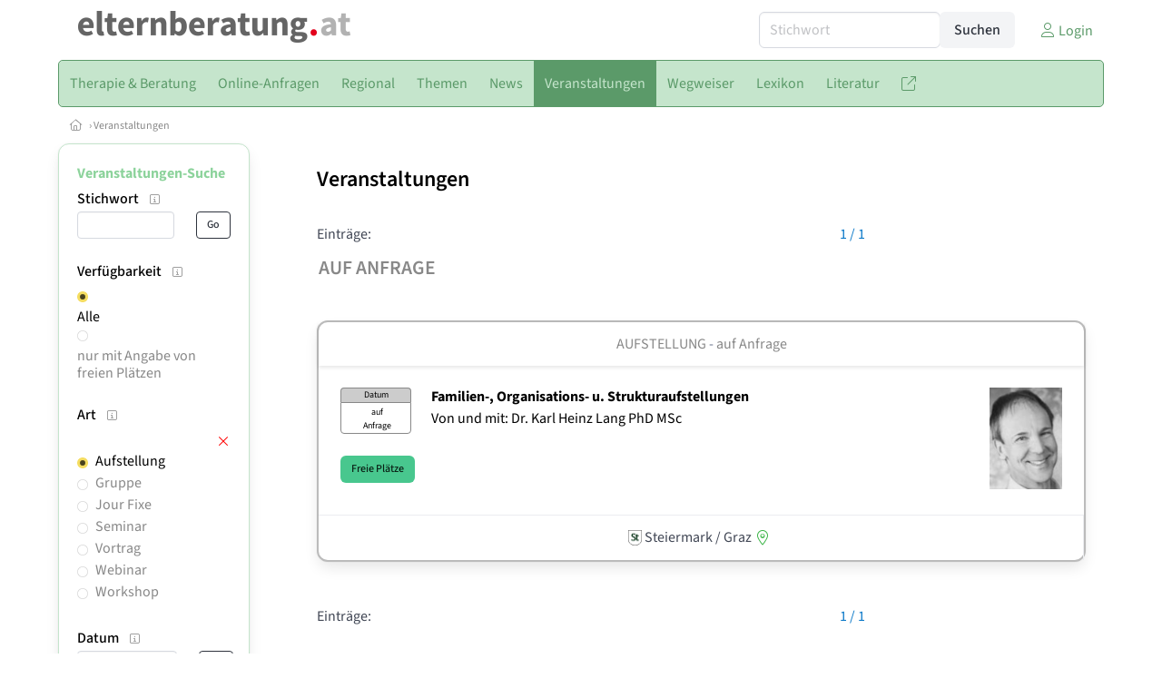

--- FILE ---
content_type: text/html
request_url: https://www.elternberatung.at/veranstaltungen/arten/aufstellung/veranstaltungen-zum-thema-elternberatung-vom-typ-aufstellung
body_size: 8583
content:
<!DOCTYPE HTML>
<html data-theme="light">
<head>
<meta name="viewport" content="width=device-width, initial-scale=1">
<meta http-equiv="Content-Type" content="text/html; charset=iso-8859-1">
<title>elternberatung.at: Veranstaltungen / Aufstellung</title>
<meta name="author" content="bestNET - www.bestNET.com">
<meta name="description" content="elternberatung.at: Veranstaltungen / Aufstellung">
<meta name="keywords" content="Elternberatung, Eltern, Elternschaft, Elternberaterin, Elternberaterin, Erziehung, Erziehungsberatung, Erziehungsberater, Erziehungsberaterin, Beratung, Österreich, Burgenland, Kärnten, Niederösterreich, Oberösterreich, Salzburg, Steiermark, Tirol, Vorarlberg, Wien">
<meta name="language" content="deutsch">
<meta name="distribution" content="global">
<meta name="robots" content="index, nofollow">
<meta name="publisher" content="bestNET.com">
<meta name="company" content="bestNET.com">
<meta name="page-topic" content="Dienstleistungen">
<meta name="reply-to" content="webmaster@bestNET.com">
<meta name="revisit-after" content="3 days">
<meta http-equiv="cache-control" content="public">
<link rel="icon" type="image/gif" href="/pix/favicons/favicon_009225.gif">
<link rel="shortcut icon" type="image/x-icon" href="/pix/favicons/favicon_009225.ico">
<link rel="stylesheet" type="text/css" href="/css/fonts.css" media="all">
<link rel="stylesheet" type="text/css" href="/css/bulma_1_04.min.css" media="all">
<link rel="stylesheet" type="text/css" href="/leaflet/leaflet.css" media="all">
<script src="/leaflet/leaflet.js"></script>
<script src="/leaflet/basemap.js"></script>
<link rel="stylesheet" type="text/css" href="/css/css_basics.css" media="all">
<link href="/css/fontawesome.min.css" rel="stylesheet">
<link href="/css/light.min.css" rel="stylesheet">
<link rel="stylesheet" type="text/css" href="/css/css_tooltip.css" media="all">

    <style>
        svg {
            fill: #f0f0f0;
            stroke: #939292;
            stroke-width: 1;
            filter: drop-shadow( 2px 3px 5px rgba(0,0,0,.7) );
        }             

        /*Hover über Karte bzw. über die Links*/
        .list-of-states a.on {
              background: #8DD39C;
              color: white;
              font-weight: bold;
            }
        svg a.on path {
            fill: #8DD39C;
        }

        /*Vertikale Zentrierung der äußeren Map-Icons*/
        .list-of-states img {
            vertical-align: sub;
        }

        /*Icons auf der Map.*/
        svg image {
            pointer-events:none;
        }
		a:link {color: #5B9A69;}
a:visited {color: #5B9A69;}
a:hover {color: #5B9A69;text-decoration:underline;}
a:active {color: #5B9A69;}
.tabs li.is-active a {color: #1f2229;}
h1, a.h1, h1.a {font-family:SourceSans3;font-weight:600!important;font-size:1.6rem;margin-bottom:0.4rem;color:#000000;}
h2 {font-family:SourceSans3;font-size:1.35rem;margin-bottom:0.4rem;color:#000000;font-weight:600!important}
h3 {font-family:SourceSans3;font-size:1.2rem;margin-bottom:0.4rem;color:#000000;font-weight:600!important}
h4 {font-family:SourceSans3;font-size:1.1rem;margin-bottom:0.4rem;color:#000000;font-weight:600!important}
.navbar-item.has-dropdown.is-active .navbar-link,.navbar-item.has-dropdown:hover .navbar-link {background-color:#5B9A69;}
.navbar-dropdown {background-color:#C5E5CC;}
.button.is-primary{background-color:#8DD39C;border-color:transparent;color:#fff}.button.is-primary.is-hovered,.button.is-primary:hover{background-color:#5B9A69;border-color:transparent;color:#fff}.button.is-primary.is-focused,.button.is-primary:focus{border-color:transparent;color:#fff}.button.is-primary.is-focused:not(:active),.button.is-primary:focus:not(:active){box-shadow:0 0 0 .125em rgba(0,209,178,.25)}.button.is-primary.is-active,.button.is-primary:active{background-color:#5B9A69;border-color:transparent;color:#fff}.button.is-primary[disabled],fieldset[disabled] .button.is-primary{background-color:#8DD39C;border-color:transparent;box-shadow:none}.button.is-primary.is-inverted{background-color:#fff;color:#8DD39C}.button.is-primary.is-inverted:hover{background-color:#f2f2f2}.button.is-primary.is-inverted[disabled],fieldset[disabled] .button.is-primary.is-inverted{background-color:#fff;border-color:transparent;box-shadow:none;color:#8DD39C}.button.is-primary.is-loading::after{border-color:transparent transparent #fff #fff!important}.button.is-primary.is-outlined{background-color:transparent;border-color:#8DD39C;color:#8DD39C}.button.is-primary.is-outlined:focus,.button.is-primary.is-outlined:hover{background-color:#8DD39C;border-color:#8DD39C;color:#fff}.button.is-primary.is-outlined.is-loading::after{border-color:transparent transparent #8DD39C #8DD39C!important}.button.is-primary.is-outlined[disabled],fieldset[disabled] .button.is-primary.is-outlined{background-color:transparent;border-color:#8DD39C;box-shadow:none;color:#8DD39C}.button.is-primary.is-inverted.is-outlined{background-color:transparent;border-color:#fff;color:#fff}.button.is-primary.is-inverted.is-outlined:focus,.button.is-primary.is-inverted.is-outlined:hover{background-color:#fff;color:#8DD39C}.button.is-primary.is-inverted.is-outlined[disabled],fieldset[disabled] .button.is-primary.is-inverted.is-outlined{background-color:transparent;border-color:#fff;box-shadow:none;color:#fff}
.submenu_header {color:#8DD39C;border-bottom:0px;padding:0px 4px 4px 0px;margin-bottom:0px;font-weight:bold;}
.submenu_header a {color:#8DD39C;}
.content blockquote {background-color:#FFFFFF;border-left:0px;padding:0px;}
@media screen and (max-width: 767px) {.box_standard {border-bottom:10px solid #C5E5CC;padding:15px;border-radius:0px;margin-bottom:10px;}}
@media screen and (min-width: 768px) {.box_standard {border:1px solid #C5E5CC;padding:15px;border-radius:7px;margin-bottom:20px;}}
@media screen and (max-width: 767px) {.box_prio1 {border:10px solid #8DD39C;padding:15px;border-radius:0px;margin-bottom:10px;}}
@media screen and (min-width: 768px) {.box_prio1 {border:2px solid #8DD39C;padding:15px;border-radius:7px;margin-bottom:20px;}}
@media screen and (max-width: 767px) {.margin_box_cms {margin:10px 10px 0px 10px;}}
@media screen and (min-width: 768px) {.margin_box_cms {margin:10px 10px 20px 10px;}}
.box_prio2 {border:2px solid #AA0000;padding:15px;border-radius:7px;margin-bottom:20px;}
.box_form, .box_bg_light_ultra {border:0px solid #8DD39C;background-color:#DDDDDD;padding:15px;border-radius:7px;margin-bottom:20px;}

    </style>
<script language="JavaScript" src="/javascript.js"></script>
<script type="text/javascript" src="/javascript/jquery-3.7.1.min.js"></script>
<script type="text/javascript" src="/javascript/jquery.qrcode.min.js"></script>
<script type="text/javascript" src="/javascript/javascript_druckansicht.js"></script>
</head>

<body style="margin:0px;padding:0px;background-color:#FFFFFF;">
<div class="container" style="background-color:#FFFFFF;margin:auto;">
<div style="background-color:#FFFFFF;">
<div class="columns is-vcentered p-0 m-0 is-hidden-touch">
<div class="column has-text-left" style="margin-left:10px;">
<div><a href="https://www.elternberatung.at"><img src="/pix/nav/elternberatung_logo_rgb600.png" style="width:300px;" border="0" title="elternberatung.at"></a></div>
</div>
<div class="column is-narrow">
<form method="GET" action="https://www.elternberatung.at/go.asp" name="form_textsuche_mini" id="form_search1" ><input type="hidden" name="bereich_id" value="9225">
<input type="hidden" name="subbereich_id" value="0">
<input type="hidden" name="sektion" value="textsuche">
<input type="hidden" name="aktion" value="search">
<div class="field has-addons">
  <div class="control">
    <input class="input" type="text" name="suchtext" placeholder="Stichwort" value="" id="suchtext_mini1" style="width:200px;">
  </div>
  <div class="control">
    <input type="submit" class="button is-light" value="Suchen">
  </div>
</div>
</form>
</div>
<div class="column is-narrow">
<a href="/members" class="darkgrey1" title="Login für Expert*innen"><span class="icon"><i class="fal fa-user"></i></span><span class="is-hidden-desktop-only is-hidden-touch">Login</span></a>
</div>
</div>
</div>
<section>
<nav class="navbar" role="navigation" aria-label="main navigation">
  <div class="navbar-brand">
<a class="navbar-item is-hidden-desktop" href="https://www.elternberatung.at"><img src="/pix/nav/logo_elternberatung300.png" border="0" title="elternberatung.at"></a>
<a href="/members" class="is-hidden-desktop darkgrey1" title="Login für Expert*innen"><span class="icon" style="padding:24px;"><i class="fal fa-user"></i></span><span class="is-hidden-desktop-only is-hidden-touch">Login</span></a>
    <a role="button" class="navbar-burger burger" aria-label="menu" aria-expanded="false" data-target="navbarMainMenu">
      <span aria-hidden="true"></span>
      <span aria-hidden="true"></span>
      <span aria-hidden="true"></span>
    </a>
  </div>

  <div id="navbarMainMenu" class="navbar-menu black1" style="background-color:#C5E5CC;border:1px solid #5B9A69;border-radius:5px;color:#5B9A69;">
    <div class="navbar-start">
<div class="navbar-item is-hidden-desktop">
<form method="GET" action="https://www.elternberatung.at/go.asp" name="form_textsuche_mini" id="form_search2" ><input type="hidden" name="bereich_id" value="9225">
<input type="hidden" name="subbereich_id" value="0">
<input type="hidden" name="sektion" value="textsuche">
<input type="hidden" name="aktion" value="search">
<div class="field has-addons">
  <div class="control">
    <input class="input" type="text" name="suchtext" placeholder="Stichwort" value="" id="suchtext_mini2" style="width:200px;">
  </div>
  <div class="control">
    <input type="submit" class="button is-light" value="Suchen">
  </div>
</div>
</form>
</div>
<div class="navbar-item has-dropdown is-hoverable is-arrowless">
<a href="https://www.elternberatung.at/expertinnen" class="navbar-link is-arrowless" style="background-color:#C5E5CC;color:#5B9A69;border-radius:5px 0px 0px 5px;"><span class="is-hidden-touch is-hidden-fullhd">Therapie & Beratung</span><span class="is-hidden-desktop-only is-hidden-widescreen-only is-hidden-fullhd"><span class="has-text-weight-bold">Therapie & Beratung</span></span><span class="is-hidden-touch is-hidden-desktop-only is-hidden-widescreen-only">Therapie & Beratung</span></a>
<div class="navbar-dropdown">
<a href="https://www.elternberatung.at/psychotherapeutinnen" class="navbar-item" style="background-color:#C5E5CC;">Psychotherapeut*innen</a>
<a href="https://www.elternberatung.at/psychologinnen" class="navbar-item" style="background-color:#C5E5CC;">Psycholog*innen</a>
<a href="https://www.elternberatung.at/lebensberaterinnen" class="navbar-item" style="background-color:#C5E5CC;">Lebensberater*innen</a>
<a href="https://www.elternberatung.at/beratungsstellen" class="navbar-item" style="background-color:#C5E5CC;">Beratungsstellen</a>
<a href="https://www.elternberatung.at/sozialarbeiterinnen" class="navbar-item" style="background-color:#C5E5CC;">Sozialarbeiter*innen</a>
<a href="https://www.elternberatung.at/mediatorinnen" class="navbar-item" style="background-color:#C5E5CC;">Mediator*innen</a>
<a href="https://www.elternberatung.at/paedagoginnen" class="navbar-item" style="background-color:#C5E5CC;">Pädagog*innen</a>
<a href="https://www.elternberatung.at/coaches" class="navbar-item" style="background-color:#C5E5CC;">Coaches</a>
</div></div><div class="navbar-item has-dropdown is-hoverable is-arrowless">
<a href="https://www.elternberatung.at/online-anfragen" class="navbar-link is-arrowless" style="background-color:#C5E5CC;color:#5B9A69;"><span class="is-hidden-touch is-hidden-fullhd">Online-Anfragen</span><span class="is-hidden-desktop-only is-hidden-widescreen-only is-hidden-fullhd"><span class="has-text-weight-bold">Online-Anfragen</span></span><span class="is-hidden-touch is-hidden-desktop-only is-hidden-widescreen-only">Online-Anfragen</span></a>
<div class="navbar-dropdown">
<a href="https://www.elternberatung.at/online-anfragen-nutzungsbedingungen" class="navbar-item" style="background-color:#C5E5CC;">Nutzungsbedingungen</a>
<a href="https://www.elternberatung.at/neue-online-anfrage-eintragen" class="navbar-item" style="background-color:#C5E5CC;">Neue Anfrage eintragen</a>
<a href="https://www.elternberatung.at/online-anfrage-abrufen" class="navbar-item" style="background-color:#C5E5CC;">Antworten abrufen</a>
<a href="https://www.elternberatung.at/online-anfragen-faq" class="navbar-item" style="background-color:#C5E5CC;">FAQ / Hilfe</a>
</div></div><div class="navbar-item has-dropdown is-hoverable is-arrowless">
<a href="https://www.elternberatung.at/regional" class="navbar-link is-arrowless" style="background-color:#C5E5CC;color:#5B9A69;"><span class="is-hidden-touch is-hidden-fullhd">Regional</span><span class="is-hidden-desktop-only is-hidden-widescreen-only is-hidden-fullhd"><span class="has-text-weight-bold">Regional</span></span><span class="is-hidden-touch is-hidden-desktop-only is-hidden-widescreen-only">Regional</span></a>
<div class="navbar-dropdown">
<a href="https://www.elternberatung.at/oesterreich" class="navbar-item" style="background-color:#C5E5CC;">Österreich</a>
<a href="https://www.elternberatung.at/burgenland" class="navbar-item" style="background-color:#C5E5CC;">Burgenland</a>
<a href="https://www.elternberatung.at/kaernten" class="navbar-item" style="background-color:#C5E5CC;">Kärnten</a>
<a href="https://www.elternberatung.at/niederoesterreich" class="navbar-item" style="background-color:#C5E5CC;">Niederösterreich</a>
<a href="https://www.elternberatung.at/oberoesterreich" class="navbar-item" style="background-color:#C5E5CC;">Oberösterreich</a>
<a href="https://www.elternberatung.at/salzburg" class="navbar-item" style="background-color:#C5E5CC;">Salzburg</a>
<a href="https://www.elternberatung.at/steiermark" class="navbar-item" style="background-color:#C5E5CC;">Steiermark</a>
<a href="https://www.elternberatung.at/tirol" class="navbar-item" style="background-color:#C5E5CC;">Tirol</a>
<a href="https://www.elternberatung.at/vorarlberg" class="navbar-item" style="background-color:#C5E5CC;">Vorarlberg</a>
<a href="https://www.elternberatung.at/wien" class="navbar-item" style="background-color:#C5E5CC;">Wien</a>
</div></div><div class="navbar-item has-dropdown is-hoverable is-arrowless">
<a href="https://www.elternberatung.at/themen" class="navbar-link is-arrowless" style="background-color:#C5E5CC;color:#5B9A69;"><span class="is-hidden-touch is-hidden-fullhd">Themen</span><span class="is-hidden-desktop-only is-hidden-widescreen-only is-hidden-fullhd"><span class="has-text-weight-bold">Themen</span></span><span class="is-hidden-touch is-hidden-desktop-only is-hidden-widescreen-only">Themen</span></a>
<div class="navbar-dropdown">
<a href="https://www.elternberatung.at/themenliste" class="navbar-item" style="background-color:#C5E5CC;">Themen-Liste</a>
</div></div><a href="https://www.elternberatung.at/news" class="navbar-item"  style="background-color:#C5E5CC;color:#5B9A69;"><span class="is-hidden-touch is-hidden-fullhd">News</span><span class="is-hidden-desktop-only is-hidden-widescreen-only is-hidden-fullhd"><span class="has-text-weight-bold">News</span></span><span class="is-hidden-touch is-hidden-desktop-only is-hidden-widescreen-only">News</span></a>
<div class="navbar-item has-dropdown is-hoverable is-arrowless">
<a href="https://www.elternberatung.at/veranstaltungen" class="navbar-link is-arrowless" style="background-color:#5B9A69;color:#C5E5CC;"><span class="is-hidden-touch is-hidden-fullhd">Veranstaltungen</span><span class="is-hidden-desktop-only is-hidden-widescreen-only is-hidden-fullhd"><span class="has-text-weight-bold">Veranstaltungen</span></span><span class="is-hidden-touch is-hidden-desktop-only is-hidden-widescreen-only">Veranstaltungen</span></a>
<div class="navbar-dropdown">
<a href="https://www.elternberatung.at/veranstaltungen-schnellsuche" class="navbar-item" style="background-color:#C5E5CC;">Schnellsuche</a>
<a href="https://www.elternberatung.at/veranstaltungen-detailsuche" class="navbar-item" style="background-color:#C5E5CC;">Detailsuche</a>
<a href="https://www.elternberatung.at/veranstaltungskalender" class="navbar-item" style="background-color:#C5E5CC;">Kalendersuche</a>
<a href="https://www.elternberatung.at/veranstaltungen-veranstaltungsorte" class="navbar-item" style="background-color:#C5E5CC;">Veranstaltungsorte</a>
<a href="https://www.elternberatung.at/veranstaltungen-regional/oesterreich" class="navbar-item" style="background-color:#C5E5CC;">Regionalsuche</a>
<a href="https://www.elternberatung.at/veranstaltungen-veranstalter" class="navbar-item" style="background-color:#C5E5CC;">Veranstalter*innen</a>
<a href="https://www.elternberatung.at/veranstaltungen-referentinnen" class="navbar-item" style="background-color:#C5E5CC;">Referent*innen</a>
<a href="https://www.elternberatung.at/neue-veranstaltung-eintragen" class="navbar-item" style="background-color:#C5E5CC;">Neue Veranstaltung eintragen</a>
</div></div><div class="navbar-item has-dropdown is-hoverable is-arrowless">
<a href="https://www.elternberatung.at/contents/14409/wegweiser-elternberatung" class="navbar-link is-arrowless" style="background-color:#C5E5CC;color:#5B9A69;"><span class="is-hidden-touch is-hidden-fullhd">Wegweiser</span><span class="is-hidden-desktop-only is-hidden-widescreen-only is-hidden-fullhd"><span class="has-text-weight-bold">Wegweiser</span></span><span class="is-hidden-touch is-hidden-desktop-only is-hidden-widescreen-only">Wegweiser</span></a>
<div class="navbar-dropdown">
<a href="https://www.elternberatung.at/contents/14475/allgemeines" class="navbar-item" style="background-color:#C5E5CC;">Allgemeines</a>
<a href="https://www.elternberatung.at/contents/3634/wegweiser-coaching" class="navbar-item" style="background-color:#C5E5CC;">Coaching</a>
<a href="https://www.elternberatung.at/contents/14344/lebens-und-sozialberatung" class="navbar-item" style="background-color:#C5E5CC;">Lebens- und Sozialberatung</a>
<a href="https://www.elternberatung.at/contents/14407/psychologie" class="navbar-item" style="background-color:#C5E5CC;">Psychologie</a>
<a href="https://www.elternberatung.at/contents/14291/psychotherapie" class="navbar-item" style="background-color:#C5E5CC;">Psychotherapie</a>
<a href="https://www.elternberatung.at/contents/3636/wegweiser-mediation" class="navbar-item" style="background-color:#C5E5CC;">Mediation</a>
</div></div><a href="https://www.elternberatung.at/lexikon" class="navbar-item"  style="background-color:#C5E5CC;color:#5B9A69;"><span class="is-hidden-touch is-hidden-fullhd">Lexikon</span><span class="is-hidden-desktop-only is-hidden-widescreen-only is-hidden-fullhd"><span class="has-text-weight-bold">Lexikon</span></span><span class="is-hidden-touch is-hidden-desktop-only is-hidden-widescreen-only">Lexikon</span></a>
<div class="navbar-item has-dropdown is-hoverable is-arrowless">
<a href="https://www.elternberatung.at/fachliteratur" class="navbar-link is-arrowless" style="background-color:#C5E5CC;color:#5B9A69;"><span class="is-hidden-touch is-hidden-fullhd">Literatur</span><span class="is-hidden-desktop-only is-hidden-widescreen-only is-hidden-fullhd"><span class="has-text-weight-bold">Literatur</span></span><span class="is-hidden-touch is-hidden-desktop-only is-hidden-widescreen-only">Literatur</span></a>
<div class="navbar-dropdown">
<a href="https://www.elternberatung.at/fachliteratur" class="navbar-item" style="background-color:#C5E5CC;">Fachliteratur</a>
<a href="https://www.elternberatung.at/lexikon" class="navbar-item" style="background-color:#C5E5CC;">Lexikon</a>
</div></div><div class="navbar-item has-dropdown is-hoverable is-arrowless">
<a href="https://www.elternberatung.at/links" class="navbar-link is-arrowless" style="background-color:#C5E5CC;color:#5B9A69;"><span class="is-hidden-touch is-hidden-fullhd"><span class="icon" style="margin-left:-4px;margin-right:-4px;"><i class="fal fa-external-link"></i></span><span class="is-hidden-desktop">Links</span></span><span class="is-hidden-desktop-only is-hidden-widescreen-only is-hidden-fullhd"><span class="has-text-weight-bold"><span class="icon"><i class="fal fa-external-link"></i></span><span>Links</span></span></span><span class="is-hidden-touch is-hidden-desktop-only is-hidden-widescreen-only"><span class="icon"><i class="fal fa-external-link"></i></span><span>Links</span></span></a>
<div class="navbar-dropdown">
<a href="https://www.elternberatung.at/linkempfehlungen-von-bestnet" class="navbar-item" style="background-color:#C5E5CC;">Nützliche Links</a>
<a href="https://www.elternberatung.at/links-zu-bestnet-expertinnen" class="navbar-item" style="background-color:#C5E5CC;">Links zu Homepages von bestNET.Kund*innen</a>
<a href="https://www.elternberatung.at/links-zu-bestnet-portalen" class="navbar-item" style="background-color:#C5E5CC;">Links zu bestNET.Portalen</a>
</div>
</div>
 </div>
 <div class="navbar-end">
   <div class="navbar-item">
   </div>
</div>
</div>
</nav>
<!-- navbar end -->
</section>
<div class="darkgrey1 is-size-7" style="padding:8px;"><a href="/"><span class="icon"><i class="fal fa-home"></i></span></a>  &rsaquo;  <a href="/veranstaltungen">Veranstaltungen</a> </div>
<div class="columns">
<div class="column is-clipped is-hidden-mobile is-size-7 is-size-6-widescreen is-one-fifth-tablet is-one-fifth-desktop is-one-fifth-widescreen is-one-quarter-fullhd" style="margin-left:0px;margin-right:30px;" id="portal_navigationsleiste">
<span onClick="document.getElementById('portal_navigationsleiste').classList.toggle('is-hidden-mobile');document.getElementById('button_suchmenue_einblenden').classList.toggle('is-hidden-mobile');document.getElementById('button_suchmenue_ausblenden').classList.toggle('is-hidden-mobile');" class="button is-hidden-tablet is-light is-pulled-right is-size-7" id="button_suchmenue_ausblenden"><span class="icon"><i class="fal fa-times"></i></span><span>Suchmenü ausblenden</span></span><div class="box_left box" style="border:1px solid #C5E5CC;">
<div class="submenu_header">
<a href="/veranstaltungen">Veranstaltungen-Suche</a></div>
<div class="submenu_body">
<div style="text-align:left;">
<div class="columns is-mobile" style="margin-bottom:0px;"><div class="column search_filter_header">
<span class="submenu_subtitle">Stichwort</span><a href="javascript:void(0)">
<span class="box_helptext">
<span class="icon is-size-7 darkgrey1"><i class="fal fa-info-square"></i></span>
<span class="box_helptext_active" style="width:150px;z-index:1000;">
<span style="font-weight:bold;color:#000000;">Stichwort</span><br>
<span style="font-weight:normal;color:#000000;">sucht im Text der Veranstaltung</span><br>
</span>
</span>
</a>
</div>
<div class="column is-narrow">
</div>
</div>
<form method="GET" action="https://www.elternberatung.at/go.asp">
<input type="hidden" name="sektion" value="veranstaltungen">
<input type="hidden" name="bereich_id" value="9225">
<input type="hidden" name="berufsgruppe" value="t02">
<input type="hidden" name="art" value="Aufstellung">
<input type="hidden" name="datum_von" value="04.12.2025">
<input type="hidden" name="datum_bis" value="01.1.2051">
<input type="hidden" name="suchformular_id" value="5">
<input type="hidden" name="aktion" value="view">
<div class="columns is-mobile">
<div class="column">
<input type="text" name="stichwort" value="" class="input is-small"></div>
<div class="column is-narrow">
<input type="submit" name="go" value="Go" class="button is-light is-small is-dark is-outlined">
</div>
</div>
</form>
<br>
<div style="border:0px;">
<div><div style="float:left;width:160px;padding-bottom:1px;" class="search_filter_header">
<span class="submenu_subtitle">Verfügbarkeit</span><a href="javascript:void(0)">
<span class="box_helptext">
<span class="icon is-size-7 darkgrey1"><i class="fal fa-info-square"></i></span>
<span class="box_helptext_active" style="width:150px;z-index:1000;">
<span style="font-weight:bold;color:#000000;">Verfügbarkeit</span><br>
<span style="font-weight:normal;color:#000000;">wählt die Verfügbarkeit aus</span><br>
</span>
</span>
</a>
</div>
<div style="float:right;width:20px;text-align:right;padding-top:3px;">
</div>
<div style="clear:both;"></div>
<div style="margin-bottom:2px;">
<div style="float:left;width:20px;">
<a href="https://www.elternberatung.at/go.asp?sektion=veranstaltungen&bereich_id=9225&berufsgruppe=t02&art=Aufstellung&datum_von=04.12.2025&datum_bis=01.1.2051&suchformular_id=5&aktion=view" rel="nofollow"><img src="/pix/icons/icon_radio_yes42x42.png" style="width:12px;height:12px;"></a>
</div>
<div style="float:left;width:160px;line-height:120%;" class="black1">
<a href="https://www.elternberatung.at/go.asp?sektion=veranstaltungen&bereich_id=9225&berufsgruppe=t02&art=Aufstellung&datum_von=04.12.2025&datum_bis=01.1.2051&suchformular_id=5&aktion=view" rel="nofollow">Alle</a>
</div>
</div>
<div style="clear:both;"></div>
<div style="margin-bottom:2px;">
<div style="float:left;width:20px;">
<a href="https://www.elternberatung.at/go.asp?sektion=veranstaltungen&bereich_id=9225&berufsgruppe=t02&art=Aufstellung&datum_von=04.12.2025&datum_bis=01.1.2051&suchformular_id=5&aktion=view&marketing=THPL" rel="nofollow"><img src="/pix/icons/icon_radio_no42x42.png" style="width:12px;height:12px;"></a>
</div>
<div style="float:left;width:160px;line-height:120%;" class="darkgrey1">
<a href="https://www.elternberatung.at/go.asp?sektion=veranstaltungen&bereich_id=9225&berufsgruppe=t02&art=Aufstellung&datum_von=04.12.2025&datum_bis=01.1.2051&suchformular_id=5&aktion=view&marketing=THPL" rel="nofollow">nur mit Angabe von freien Plätzen</a>
</div>
</div>
<div style="clear:both;"></div>
</div>
<div style="width:200px;">
<div style="float:left;width:180px;">
</div>
<div style="clear:both;"></div>
</div>
</div>
<br>
<div style="border:0px;">
<div><div style="float:left;width:160px;padding-bottom:1px;" class="search_filter_header">
<span class="submenu_subtitle">Art</span><a href="javascript:void(0)">
<span class="box_helptext">
<span class="icon is-size-7 darkgrey1"><i class="fal fa-info-square"></i></span>
<span class="box_helptext_active" style="width:150px;z-index:1000;">
<span style="font-weight:bold;color:#000000;">Art</span><br>
<span style="font-weight:normal;color:#000000;">sucht in der Art der Veranstaltung</span><br>
</span>
</span>
</a>
</div>
<div style="float:right;width:20px;text-align:right;padding-top:3px;">
<a href="https://www.elternberatung.at/go.asp?sektion=veranstaltungen&bereich_id=9225&berufsgruppe=t02&datum_von=04.12.2025&datum_bis=01.1.2051&suchformular_id=5&aktion=view" rel="nofollow"><span class="icon red1" title="Art LÖSCHEN"><i class="fal fa-times"></i></span></a></div>
<div style="clear:both;"></div>
</div>
<div style="width:200px;">
<div style="float:left;width:180px;">
<div style="margin-bottom:2px;">
<div style="float:left;width:20px;">
<a href="https://www.elternberatung.at/go.asp?sektion=veranstaltungen&bereich_id=9225&berufsgruppe=t02&datum_von=04.12.2025&datum_bis=01.1.2051&suchformular_id=5&aktion=view" rel="nofollow"><img src="/pix/icons/icon_radio_yes42x42.png" style="width:12px;height:12px;"></a>
</div>
<div style="float:left;width:160px;line-height:120%;" class="black1">
<a href="https://www.elternberatung.at/go.asp?sektion=veranstaltungen&bereich_id=9225&berufsgruppe=t02&datum_von=04.12.2025&datum_bis=01.1.2051&suchformular_id=5&aktion=view" rel="nofollow">Aufstellung</a>
</div>
</div>
<div style="clear:both;"></div>
<div style="margin-bottom:2px;">
<div style="float:left;width:20px;">
<a href="https://www.elternberatung.at/go.asp?sektion=veranstaltungen&bereich_id=9225&berufsgruppe=t02&datum_von=04.12.2025&datum_bis=01.1.2051&suchformular_id=5&aktion=view&art=Gruppe" rel="nofollow"><img src="/pix/icons/icon_radio_no42x42.png" style="width:12px;height:12px;"></a>
</div>
<div style="float:left;width:160px;line-height:120%;" class="darkgrey1">
<a href="https://www.elternberatung.at/go.asp?sektion=veranstaltungen&bereich_id=9225&berufsgruppe=t02&datum_von=04.12.2025&datum_bis=01.1.2051&suchformular_id=5&aktion=view&art=Gruppe" rel="nofollow">Gruppe</a>
</div>
</div>
<div style="clear:both;"></div>
<div style="margin-bottom:2px;">
<div style="float:left;width:20px;">
<a href="https://www.elternberatung.at/go.asp?sektion=veranstaltungen&bereich_id=9225&berufsgruppe=t02&datum_von=04.12.2025&datum_bis=01.1.2051&suchformular_id=5&aktion=view&art=Jour+Fixe" rel="nofollow"><img src="/pix/icons/icon_radio_no42x42.png" style="width:12px;height:12px;"></a>
</div>
<div style="float:left;width:160px;line-height:120%;" class="darkgrey1">
<a href="https://www.elternberatung.at/go.asp?sektion=veranstaltungen&bereich_id=9225&berufsgruppe=t02&datum_von=04.12.2025&datum_bis=01.1.2051&suchformular_id=5&aktion=view&art=Jour+Fixe" rel="nofollow">Jour Fixe</a>
</div>
</div>
<div style="clear:both;"></div>
<div style="margin-bottom:2px;">
<div style="float:left;width:20px;">
<a href="https://www.elternberatung.at/go.asp?sektion=veranstaltungen&bereich_id=9225&berufsgruppe=t02&datum_von=04.12.2025&datum_bis=01.1.2051&suchformular_id=5&aktion=view&art=Seminar" rel="nofollow"><img src="/pix/icons/icon_radio_no42x42.png" style="width:12px;height:12px;"></a>
</div>
<div style="float:left;width:160px;line-height:120%;" class="darkgrey1">
<a href="https://www.elternberatung.at/go.asp?sektion=veranstaltungen&bereich_id=9225&berufsgruppe=t02&datum_von=04.12.2025&datum_bis=01.1.2051&suchformular_id=5&aktion=view&art=Seminar" rel="nofollow">Seminar</a>
</div>
</div>
<div style="clear:both;"></div>
<div style="margin-bottom:2px;">
<div style="float:left;width:20px;">
<a href="https://www.elternberatung.at/go.asp?sektion=veranstaltungen&bereich_id=9225&berufsgruppe=t02&datum_von=04.12.2025&datum_bis=01.1.2051&suchformular_id=5&aktion=view&art=Vortrag" rel="nofollow"><img src="/pix/icons/icon_radio_no42x42.png" style="width:12px;height:12px;"></a>
</div>
<div style="float:left;width:160px;line-height:120%;" class="darkgrey1">
<a href="https://www.elternberatung.at/go.asp?sektion=veranstaltungen&bereich_id=9225&berufsgruppe=t02&datum_von=04.12.2025&datum_bis=01.1.2051&suchformular_id=5&aktion=view&art=Vortrag" rel="nofollow">Vortrag</a>
</div>
</div>
<div style="clear:both;"></div>
<div style="margin-bottom:2px;">
<div style="float:left;width:20px;">
<a href="https://www.elternberatung.at/go.asp?sektion=veranstaltungen&bereich_id=9225&berufsgruppe=t02&datum_von=04.12.2025&datum_bis=01.1.2051&suchformular_id=5&aktion=view&art=Webinar" rel="nofollow"><img src="/pix/icons/icon_radio_no42x42.png" style="width:12px;height:12px;"></a>
</div>
<div style="float:left;width:160px;line-height:120%;" class="darkgrey1">
<a href="https://www.elternberatung.at/go.asp?sektion=veranstaltungen&bereich_id=9225&berufsgruppe=t02&datum_von=04.12.2025&datum_bis=01.1.2051&suchformular_id=5&aktion=view&art=Webinar" rel="nofollow">Webinar</a>
</div>
</div>
<div style="clear:both;"></div>
<div style="margin-bottom:2px;">
<div style="float:left;width:20px;">
<a href="https://www.elternberatung.at/go.asp?sektion=veranstaltungen&bereich_id=9225&berufsgruppe=t02&datum_von=04.12.2025&datum_bis=01.1.2051&suchformular_id=5&aktion=view&art=Workshop" rel="nofollow"><img src="/pix/icons/icon_radio_no42x42.png" style="width:12px;height:12px;"></a>
</div>
<div style="float:left;width:160px;line-height:120%;" class="darkgrey1">
<a href="https://www.elternberatung.at/go.asp?sektion=veranstaltungen&bereich_id=9225&berufsgruppe=t02&datum_von=04.12.2025&datum_bis=01.1.2051&suchformular_id=5&aktion=view&art=Workshop" rel="nofollow">Workshop</a>
</div>
</div>
<div style="clear:both;"></div>
</div>
<div style="clear:both;"></div>
</div>
</div>
<br>
<div class="columns is-mobile" style="margin-bottom:0px;">
<div class="column search_filter_header">
<span class="submenu_subtitle">Datum</span><a href="javascript:void(0)">
<span class="box_helptext">
<span class="icon is-size-7 darkgrey1"><i class="fal fa-info-square"></i></span>
<span class="box_helptext_active" style="width:150px;z-index:1000;">
<span style="font-weight:bold;color:#000000;">Datum</span><br>
<span style="font-weight:normal;color:#000000;">sucht im Datum der Veranstaltung</span><br>
</span>
</span>
</a>
</div>
<div class="column is-narrow">
</div>
</div>
<form method="GET" action="https://www.elternberatung.at/go.asp">
<input type="hidden" name="sektion" value="veranstaltungen">
<input type="hidden" name="bereich_id" value="9225">
<input type="hidden" name="berufsgruppe" value="t02">
<input type="hidden" name="art" value="Aufstellung">
<input type="hidden" name="destroy" value="04.12.2025">
<input type="hidden" name="destroy" value="01.1.2051">
<input type="hidden" name="suchformular_id" value="5">
<input type="hidden" name="aktion" value="view">
<div class="columns is-mobile">
<div class="column">
<input type="text" name="datum_von" value="04.12.2025" style="width:110px;font-weight:normal;" class="input is-small"> von<br><div style="margin-bottom:2px;"></div>
<input type="text" name="datum_bis" value="" style="width:110px;font-weight:normal;" class="input is-small"> bis<br></div>
<div class="column is-narrow">
<input type="submit" name="go" value="Go" class="button is-small is-dark is-outlined">
</div>
</div>
</form>
<a href="https://www.elternberatung.at/go.asp?sektion=veranstaltungen&bereich_id=9225&berufsgruppe=t02&art=Aufstellung&datum_von=04.12.2025&datum_bis=01.1.2051&suchformular_id=5&aktion=view&datum_auf_anfrage=101" rel="nofollow" class="darkgrey1"><img src="/pix/icons/icon_radio_no42x42.png" style="width:12px;height:12px;"> Datum auf Anfrage</a><br><br>
<div style="border:0px;">
<div><div style="padding-bottom:1px;" class="search_filter_header">
<span class="submenu_subtitle">Mehrfachtermine</span><a href="javascript:void(0)">
<span class="box_helptext">
<span class="icon is-size-7 darkgrey1"><i class="fal fa-info-square"></i></span>
<span class="box_helptext_active" style="width:150px;z-index:1000;">
<span style="font-weight:bold;color:#000000;">Mehrfachtermine</span><br>
<span style="font-weight:normal;color:#000000;">Veranstaltungen mit einzelnen Terminen einfach anzeigen (nur den nächsten Termin) oder mehrfach anzeigen (alle Termine)</span><br>
</span>
</span>
</a>
</div>
<div style="float:right;width:20px;text-align:right;padding-top:3px;">
</div>
<div style="clear:both;"></div>
<div style="margin-bottom:2px;">
<div style="float:left;width:20px;">
<a href="https://www.elternberatung.at/go.asp?sektion=veranstaltungen&bereich_id=9225&berufsgruppe=t02&art=Aufstellung&datum_von=04.12.2025&datum_bis=01.1.2051&suchformular_id=5&aktion=view" rel="nofollow"><img src="/pix/icons/icon_radio_yes42x42.png" style="width:12px;height:12px;"></a>
</div>
<div style="float:left;width:160px;line-height:120%;" class="black1">
<a href="https://www.elternberatung.at/go.asp?sektion=veranstaltungen&bereich_id=9225&berufsgruppe=t02&art=Aufstellung&datum_von=04.12.2025&datum_bis=01.1.2051&suchformular_id=5&aktion=view" rel="nofollow">nur nächster Termin</a>
</div>
</div>
<div style="clear:both;"></div>
<div style="margin-bottom:2px;">
<div style="float:left;width:20px;">
<a href="https://www.elternberatung.at/go.asp?sektion=veranstaltungen&bereich_id=9225&berufsgruppe=t02&art=Aufstellung&datum_von=04.12.2025&datum_bis=01.1.2051&suchformular_id=5&aktion=view&modus=multiple" rel="nofollow"><img src="/pix/icons/icon_radio_no42x42.png" style="width:12px;height:12px;"></a>
</div>
<div style="float:left;width:160px;line-height:120%;" class="darkgrey1">
<a href="https://www.elternberatung.at/go.asp?sektion=veranstaltungen&bereich_id=9225&berufsgruppe=t02&art=Aufstellung&datum_von=04.12.2025&datum_bis=01.1.2051&suchformular_id=5&aktion=view&modus=multiple" rel="nofollow">alle Termine</a>
</div>
</div>
<div style="clear:both;"></div>
</div>
<div style="width:200px;">
<div style="float:left;width:180px;">
</div>
<div style="clear:both;"></div>
</div>
</div>
<br>
<div style="border:0px;width:100%">
<div><div style="float:left;padding-bottom:1px;" class="search_filter_header">
<span style="cursor:pointer;" onclick="tierMenu_reload('suchfilter_27','suchfilter_27_img', 'regionen_deutschsprachig_plus_bezirke', 't02', 9225, 'sektion%3Dveranstaltungen%26bereich%5Fid%3D9225%26berufsgruppe%3Dt02%26art%3DAufstellung%26datum%5Fvon%3D04%2E12%2E2025%26datum%5Fbis%3D01%2E1%2E2051%26suchformular%5Fid%3D5%26aktion%3Dview');"><span class="submenu_subtitle">Region</span></span><a href="javascript:void(0)">
<span class="box_helptext">
<span class="icon is-size-7 darkgrey1"><i class="fal fa-info-square"></i></span>
<span class="box_helptext_active" style="width:150px;z-index:1000;">
<span style="font-weight:bold;color:#000000;">Region</span><br>
<span style="font-weight:normal;color:#000000;">sucht im Bundesland/Bezirk</span><br>
</span>
</span>
</a>
</div>
<div style="float:right;width:20px;text-align:right;padding-top:3px;">
<span style="cursor:pointer;" onclick="tierMenu_reload('suchfilter_27','suchfilter_27_img', 'regionen_deutschsprachig_plus_bezirke', 't02', 9225, 'sektion%3Dveranstaltungen%26bereich%5Fid%3D9225%26berufsgruppe%3Dt02%26art%3DAufstellung%26datum%5Fvon%3D04%2E12%2E2025%26datum%5Fbis%3D01%2E1%2E2051%26suchformular%5Fid%3D5%26aktion%3Dview');"><img src="/pix/icons/icon_plus15x15.png" id="suchfilter_27_img"></span></div>
<div style="clear:both;"></div>
</div>
<div id="suchfilter_27" style="width:100%;display:none;height:150px;line-height:120%;overflow-y:scroll;overflow-x:hidden;">
</div>
</div>
<br>
<div class="columns is-mobile" style="margin-bottom:0px;">
<div class="column search_filter_header">
<span class="submenu_subtitle">PLZ / Ort</span><a href="javascript:void(0)">
<span class="box_helptext">
<span class="icon is-size-7 darkgrey1"><i class="fal fa-info-square"></i></span>
<span class="box_helptext_active" style="width:150px;z-index:1000;">
<span style="font-weight:bold;color:#000000;">PLZ / Ort</span><br>
<span style="font-weight:normal;color:#000000;">sucht im Veranstaltungs-Ort</span><br>
</span>
</span>
</a>
</div>
<div class="column is-narrow">
</div>
</div>
<form method="GET" action="https://www.elternberatung.at/go.asp">
<input type="hidden" name="sektion" value="veranstaltungen">
<input type="hidden" name="bereich_id" value="9225">
<input type="hidden" name="berufsgruppe" value="t02">
<input type="hidden" name="art" value="Aufstellung">
<input type="hidden" name="datum_von" value="04.12.2025">
<input type="hidden" name="datum_bis" value="01.1.2051">
<input type="hidden" name="suchformular_id" value="5">
<input type="hidden" name="aktion" value="view">
<div class="columns is-mobile">
<div class="column">
<input type="text" name="ort" value="" class="input is-small"></div>
<div class="column is-narrow">
<input type="submit" name="go" value="Go" class="button is-small is-dark is-outlined">
</div>
</div>
</form>
<br>
<div class="columns is-mobile" style="margin-bottom:0px;">
<div class="column search_filter_header">
<span class="submenu_subtitle">Veranstalter*in</span><a href="javascript:void(0)">
<span class="box_helptext">
<span class="icon is-size-7 darkgrey1"><i class="fal fa-info-square"></i></span>
<span class="box_helptext_active" style="width:150px;z-index:1000;">
<span style="font-weight:bold;color:#000000;">Veranstalter*in</span><br>
<span style="font-weight:normal;color:#000000;">wählt den*die Veranstalter*in aus</span><br>
</span>
</span>
</a>
</div>
<div class="column is-narrow">
</div>
</div>
<form method="GET" action="https://www.elternberatung.at/go.asp">
<input type="hidden" name="sektion" value="veranstaltungen">
<input type="hidden" name="bereich_id" value="9225">
<input type="hidden" name="berufsgruppe" value="t02">
<input type="hidden" name="art" value="Aufstellung">
<input type="hidden" name="datum_von" value="04.12.2025">
<input type="hidden" name="datum_bis" value="01.1.2051">
<input type="hidden" name="suchformular_id" value="5">
<input type="hidden" name="aktion" value="view">
<div class="columns is-mobile">
<div class="column">
<span class="select is-small is-fullwidth">
<select name="veranstalter_id" size="1" class="" onChange="this.form.submit();">
<option value="0">-----</option>
<option value="152167" style="font-weight:normal;">Anzinger Alexander Mag.</option>
<option value="14397" style="font-weight:normal;">Halak Swoboda Irene Mag.Dr.</option>
<option value="151475" style="font-weight:normal;">Krieger Mareike Mag. phil.</option>
<option value="20291" style="font-weight:normal;">Lang Karl Heinz Dr. PhD MSc</option>
<option value="154197" style="font-weight:normal;">Stammberger Miriam Mag. pth. BEd</option>
<option value="100040" style="font-weight:normal;">Verein für psychosoziale und psychotherapeutische Aus-, Fort- und Weiterbildung  VPA</option>
<option value="159946" style="font-weight:normal;">Weihs Lisi</option>
</select>
</span>
</div>
<div class="column is-narrow">
<input type="submit" name="go" value="Go" class="button is-small is-dark is-outlined">
</div>
</div>
</form>
<br>
<div class="columns is-mobile" style="margin-bottom:0px;">
<div class="column search_filter_header">
<span class="submenu_subtitle">Referent*in</span><a href="javascript:void(0)">
<span class="box_helptext">
<span class="icon is-size-7 darkgrey1"><i class="fal fa-info-square"></i></span>
<span class="box_helptext_active" style="width:150px;z-index:1000;">
<span style="font-weight:bold;color:#000000;">Referent*in</span><br>
<span style="font-weight:normal;color:#000000;">wählt den*die Referent*in aus</span><br>
</span>
</span>
</a>
</div>
<div class="column is-narrow">
</div>
</div>
<form method="GET" action="https://www.elternberatung.at/go.asp">
<input type="hidden" name="sektion" value="veranstaltungen">
<input type="hidden" name="bereich_id" value="9225">
<input type="hidden" name="berufsgruppe" value="t02">
<input type="hidden" name="art" value="Aufstellung">
<input type="hidden" name="datum_von" value="04.12.2025">
<input type="hidden" name="datum_bis" value="01.1.2051">
<input type="hidden" name="suchformular_id" value="5">
<input type="hidden" name="aktion" value="view">
<div class="columns is-mobile">
<div class="column">
<span class="select is-small is-fullwidth">
<select name="referent_id" size="1" class="" onChange="this.form.submit();">
<option value="0">-----</option>
<option value="152167" style="font-weight:normal;">Anzinger Alexander Mag.</option>
<option value="14397" style="font-weight:normal;">Halak Swoboda Irene Mag.Dr.</option>
<option value="151475" style="font-weight:normal;">Krieger Mareike Mag. phil.</option>
<option value="20291" style="font-weight:normal;">Lang Karl Heinz Dr. PhD MSc</option>
<option value="154197" style="font-weight:normal;">Stammberger Miriam Mag. pth. BEd</option>
<option value="159946" style="font-weight:normal;">Weihs Lisi</option>
</select>
</span>
</div>
<div class="column is-narrow">
<input type="submit" name="go" value="Go" class="button is-small is-dark is-outlined">
</div>
</div>
</form>
<br>
</div></div>
</div>
<br>
<div class="box_left box" style="border:1px solid #C5E5CC;">
<div style="background-color:#FFFFFF;width:100%;">
<div align="center" class="black1" style="padding-top:10px;padding-bottom:10px;">
	<a href="Https://www.besthelp.at" target="_blank"><img alt="" src="/pix/cms/000636.png" style="width: 173px; height: 28px;" /><br />
	Expert*innen aus verschiedenen Berufsgruppen</a></div></div>
</div>
<br><br>
</div>
<div class="column has-text-left">
<span onClick="document.getElementById('portal_navigationsleiste').classList.toggle('is-hidden-mobile');document.getElementById('button_suchmenue_einblenden').classList.toggle('is-hidden-mobile');" class="button is-hidden-tablet is-light is-pulled-right is-size-7" id="button_suchmenue_einblenden"><span class="icon"><i class="fal fa-plus-circle"></i></span><span>Suchmenü einblenden</span></span>
<div style="margin:20px;">
<h1><a href="/veranstaltungen">Veranstaltungen</a></h1><br><table cellpadding="2" style="width:100%;" cellspacing="0">
<tr><td>Einträge:</td>
<td><font color="#0A78C8">1 / 1</font></td>
<td nowrap style="text-align:right;">
</td>
</tr>
</table>
<div class="subtitle2" style="margin-top:10px;margin-bottom:10px;text-align:left;"><div style="float:left;padding-left:2px;"><h2 class="darkgrey1" style="text-transform:uppercase;">auf Anfrage</h2></div><div style="clear:both;"></div>
</div><br>
<a name="item_A"></a>
<div class="card" style="border:2px solid #BBBBBB;">
<header class="card-header">
<p class="card-header-title darkgrey1 has-text-grey is-centered has-text-weight-normal">
<a href="https://www.elternberatung.at/go.asp?sektion=veranstaltungen&aktion=view&auto_id=4211&bereich_id=9225&source_url=https%3A%2F%2Fwww%2Eelternberatung%2Eat%2Fgo%2Easp%3FDatum%5Fvon%3D04%2E12%2E2025%26Datum%5Fbis%3D31%2E12%2E2050%26Datum%5Fbis%5FMonat%3D2%26Datum%5Fbis%5FJahr%3D2051%26art%3DAufstellung%26bereich%5Fid%3D9225%26sprache%3Dde%26freieplaetze%3D0%26veranstalter%5Fid%3D0%26sektion%3Dveranstaltungen%26aktion%3Dview%26ds%3D1" class="is-uppercase">Aufstellung</a><span class="is-hidden-mobile">&nbsp;-&nbsp;<a href="https://www.elternberatung.at/go.asp?sektion=veranstaltungen&aktion=view&auto_id=4211&bereich_id=9225&source_url=https%3A%2F%2Fwww%2Eelternberatung%2Eat%2Fgo%2Easp%3FDatum%5Fvon%3D04%2E12%2E2025%26Datum%5Fbis%3D31%2E12%2E2050%26Datum%5Fbis%5FMonat%3D2%26Datum%5Fbis%5FJahr%3D2051%26art%3DAufstellung%26bereich%5Fid%3D9225%26sprache%3Dde%26freieplaetze%3D0%26veranstalter%5Fid%3D0%26sektion%3Dveranstaltungen%26aktion%3Dview%26ds%3D1">auf Anfrage</a></span></p>
</header>
<div class="card-content">
<div class="content black1">
<div class="columns">
<div class="column is-hidden-mobile" style="width:100px;min-width:100px;max-width:100px;">
<span class="black1">
<a href="https://www.elternberatung.at/go.asp?sektion=veranstaltungen&aktion=view&auto_id=4211&bereich_id=9225&source_url=https%3A%2F%2Fwww%2Eelternberatung%2Eat%2Fgo%2Easp%3FDatum%5Fvon%3D04%2E12%2E2025%26Datum%5Fbis%3D31%2E12%2E2050%26Datum%5Fbis%5FMonat%3D2%26Datum%5Fbis%5FJahr%3D2051%26art%3DAufstellung%26bereich%5Fid%3D9225%26sprache%3Dde%26freieplaetze%3D0%26veranstalter%5Fid%3D0%26sektion%3Dveranstaltungen%26aktion%3Dview%26ds%3D1">
<span style="display:block;width:78px;border-top-left-radius:4px;border-top-right-radius:4px;border-top:1px solid #888888;border-left:1px solid #888888;border-right:1px solid #888888;background-color:#CCCCCC;font-size:10px;text-decoration:none;text-align:center;overflow:hidden;" class="black1">
Datum</span>
<span style="display:block;width:78px;height:35px;border-bottom-left-radius:4px;border-bottom-right-radius:4px;border:1px solid #888888;padding-top:3px;background-color:#FFFFFF;text-align:center;">
<span style="display:block;width:77px;font-size:10px;padding-left:1px;font-weight:normal;text-decoration:none;overflow:hidden;" class="black1">auf<br>Anfrage</span><br></span>
</a>
</span>
<span class="is-hidden-mobile"><br><span class="button is-success is-size-7">Freie Plätze</span></span></div>
<div class="column is-hidden-tablet">
<a href="https://www.elternberatung.at/go.asp?sektion=veranstaltungen&aktion=view&auto_id=4211&bereich_id=9225&source_url=https%3A%2F%2Fwww%2Eelternberatung%2Eat%2Fgo%2Easp%3FDatum%5Fvon%3D04%2E12%2E2025%26Datum%5Fbis%3D31%2E12%2E2050%26Datum%5Fbis%5FMonat%3D2%26Datum%5Fbis%5FJahr%3D2051%26art%3DAufstellung%26bereich%5Fid%3D9225%26sprache%3Dde%26freieplaetze%3D0%26veranstalter%5Fid%3D0%26sektion%3Dveranstaltungen%26aktion%3Dview%26ds%3D1">auf Anfrage</a></div>
<div class="column">
<div style="line-height:130%;" class="longwordoptimizer">
<a href="https://www.elternberatung.at/go.asp?sektion=veranstaltungen&aktion=view&auto_id=4211&bereich_id=9225&source_url=https%3A%2F%2Fwww%2Eelternberatung%2Eat%2Fgo%2Easp%3FDatum%5Fvon%3D04%2E12%2E2025%26Datum%5Fbis%3D31%2E12%2E2050%26Datum%5Fbis%5FMonat%3D2%26Datum%5Fbis%5FJahr%3D2051%26art%3DAufstellung%26bereich%5Fid%3D9225%26sprache%3Dde%26freieplaetze%3D0%26veranstalter%5Fid%3D0%26sektion%3Dveranstaltungen%26aktion%3Dview%26ds%3D1" class="has-text-weight-bold">Familien-, Organisations- u. Strukturaufstellungen</a></div>
<div style="line-height:110%;padding-top:6px;"><a href="https://www.elternberatung.at/go.asp?sektion=veranstaltungen&aktion=view&auto_id=4211&bereich_id=9225&source_url=https%3A%2F%2Fwww%2Eelternberatung%2Eat%2Fgo%2Easp%3FDatum%5Fvon%3D04%2E12%2E2025%26Datum%5Fbis%3D31%2E12%2E2050%26Datum%5Fbis%5FMonat%3D2%26Datum%5Fbis%5FJahr%3D2051%26art%3DAufstellung%26bereich%5Fid%3D9225%26sprache%3Dde%26freieplaetze%3D0%26veranstalter%5Fid%3D0%26sektion%3Dveranstaltungen%26aktion%3Dview%26ds%3D1" class="is-size-6">Von und mit: Dr. Karl Heinz Lang PhD MSc</a></div></div>
<div class="column is-narrow is-hidden-mobile has-text-right" style="max-width:250px;">
<a href="https://www.elternberatung.at/go.asp?sektion=veranstaltungen&aktion=view&auto_id=4211&bereich_id=9225&source_url=https%3A%2F%2Fwww%2Eelternberatung%2Eat%2Fgo%2Easp%3FDatum%5Fvon%3D04%2E12%2E2025%26Datum%5Fbis%3D31%2E12%2E2050%26Datum%5Fbis%5FMonat%3D2%26Datum%5Fbis%5FJahr%3D2051%26art%3DAufstellung%26bereich%5Fid%3D9225%26sprache%3Dde%26freieplaetze%3D0%26veranstalter%5Fid%3D0%26sektion%3Dveranstaltungen%26aktion%3Dview%26ds%3D1"><img src="/pix/webface/020291_140d.png" title="Lang Karl Heinz" class="webfoto_logo_medium" style="margin-left:4px;margin-bottom:4px;vertical-align:top;"></a></div>
<div class="column is-hidden-tablet has-text-centered">
<a href="https://www.elternberatung.at/go.asp?sektion=veranstaltungen&aktion=view&auto_id=4211&bereich_id=9225&source_url=https%3A%2F%2Fwww%2Eelternberatung%2Eat%2Fgo%2Easp%3FDatum%5Fvon%3D04%2E12%2E2025%26Datum%5Fbis%3D31%2E12%2E2050%26Datum%5Fbis%5FMonat%3D2%26Datum%5Fbis%5FJahr%3D2051%26art%3DAufstellung%26bereich%5Fid%3D9225%26sprache%3Dde%26freieplaetze%3D0%26veranstalter%5Fid%3D0%26sektion%3Dveranstaltungen%26aktion%3Dview%26ds%3D1"><img src="/pix/webface/020291_140d.png" title="Lang Karl Heinz" class="webfoto_logo_medium" style="margin-left:4px;margin-bottom:4px;vertical-align:top;"></a></div>
</div>
</div>
</div>
<footer class="card-footer">
<p class="card-footer-item has-text-left"><img src="/pix/wappen/wappen_st_30x35.png" style="width:15px;" title="Steiermark">&nbsp;Steiermark / Graz<span title="Landkarte/Anfahrtsplan"><span class="icon" style="color:#3ab445"><i class="fal fa-map-marker-alt"></i></span></span><p></footer>
</div>
<br>
<br><table cellpadding="2" style="width:100%;" cellspacing="0">
<tr><td>Einträge:</td>
<td><font color="#0A78C8">1 / 1</font></td>
<td nowrap style="text-align:right;">
</td>
</tr>
</table>
<a name="veranstaltungen_gesamtkarte"></a><br>
<br>
<div id="map" style="height:500px;"></div>
<script type="text/javascript">
    var markersList = [
[47.06613, 15.40054, '<a href="/veranstaltung/4211">Familien-, Organisations- u. Strukturaufstellungen</a><br>AUFSTELLUNG in 8020 Graz, Seidenhofstraße  43<br><span class="icon"><i class="fal fa-calendar-alt"></i></span>Datum auf Anfrage<br><a href="/veranstaltung/4211"><span class="button is-success is-size-7 is-outlined">Freie Plätze</span></a>', 'green'],
    ];
    var zoomLv = 14;
    var zoomMin = 7;    //min 5
    var zoomMax = 18;   //max 18
    var showZoomCtrl = true;
    InitMap(markersList, zoomLv, zoomMin, zoomMax, showZoomCtrl);
</script>
<br><div style="margin-bottom:4px;text-align:center;"><span onclick="switch_druckansicht_on();" class="button" style="cursor:pointer;"><span class="icon"><i class="fal fa-print"></i></span><span>Zur Druckansicht</span></span></div></div>
</div>
</div>
</div>
<div style="margin-top:14px;">
<div style="border-top:1px dotted #C0C0C0;opacity:0.8;"></div>
<div style="background-color:#FAFAFA;padding:10px;">
<div class="container is-size-7">
<div style="padding-left:auto;padding-right:auto;margin-left:auto;margin-right:auto;text-align:center;">
<div class="columns is-mobile is-multiline black1 is-centered">
<div class="column is-narrow">
<a href="/members">ServiceCenter.Login</a></div>
<div class="column is-narrow">
<a href="/neuregistrierung">Registrierung</a></div>
<div class="column is-narrow">
<a href="/sitemap">Sitemap</a></div>
<div class="column is-narrow">
<a href="/contents/13531/bestnet-konzept">Über&nbsp;uns</a></div>
<div class="column is-narrow">
<a href="/contents/13471/kontakt">Kontakt</a></div>
</div>
</div>
</div>
</div>
</div>
<div style="border-top:1px dotted #C0C0C0;opacity:0.8;"></div>
<div style="background-color:#FAFAFA;padding:10px;">
<div class="container is-size-7">
<div style="padding-left:0px;padding-right:0px;">
<div class="columns is-mobile is-multiline black1 is-centered" style="opacity:0.7;">
<div class="column is-narrow"><a href="/oesterreich"><img src="/pix/fahnen/40.png" alt="Österreich" title="Österreich" style="width:20px;padding-right:2px;">Österreich</a></div><div class="column is-narrow"><a href="/burgenland">Burgenland</a></div><div class="column is-narrow"><a href="/kaernten">Kärnten</a></div><div class="column is-narrow"><a href="/niederoesterreich">Niederösterreich</a></div><div class="column is-narrow"><a href="/oberoesterreich">Oberösterreich</a></div><div class="column is-narrow"><a href="/salzburg">Salzburg</a></div><div class="column is-narrow"><a href="/steiermark">Steiermark</a></div><div class="column is-narrow"><a href="/tirol">Tirol</a></div><div class="column is-narrow"><a href="/vorarlberg">Vorarlberg</a></div><div class="column is-narrow"><a href="/wien">Wien</a></div></div>
</div>
<div style="padding-left:0px;padding-right:0px;padding-top:20px;padding-bottom:40px;opacity:0.7;">
<div class="is-hidden-mobile is-size-6 is-size-7 black1" style="text-align:left;color:#CCCCCC;line-height:150%;column-count: 4;-webkit-column-count: 4;-moz-column-count: 4;opacity:0.7;">
<div class="black1 has-text-weight-semibold">bestNET.Portale</div>
<a href="https://www.aufstellerInnen.at">aufstellerInnen.at</a><br><a href="https://www.berater.at">berater.at</a><br><a href="https://www.beratungsstellen.at">beratungsstellen.at</a><br><a href="https://www.bestHELP.at">bestHELP.at</a><br><a href="https://www.bestMED.at">bestMED.at</a><br><a href="https://www.coaching.cc">coaching.cc</a><br><a href="https://www.eheberatung.at">eheberatung.at</a><br><a href="https://www.elternberatung.at">elternberatung.at</a><br><a href="https://www.ergotherapeuten.at">ergotherapeuten.at</a><br><a href="https://www.fachspezifikum.at">fachspezifikum.at</a><br><a href="https://www.familienberatung.at">familienberatung.at</a><br><a href="https://www.frauenberatung.net">frauenberatung.net</a><br><a href="https://www.gemeinden.at">gemeinden.at</a><br><a href="https://www.jugendberatung.at">jugendberatung.at</a><br><a href="https://www.kindertherapie.at">kindertherapie.at</a><br><a href="https://www.kunsttherapie.at">kunsttherapie.at</a><br><a href="https://www.lebensberatung.at">lebensberatung.at</a><br><a href="https://www.lehrtherapie.at">lehrtherapie.at</a><br><a href="https://www.logopaeden.at">logopaeden.at</a><br><a href="https://www.maennerberatung.net">maennerberatung.net</a><br><a href="https://www.mediation.at">mediation.at</a><br><a href="https://www.musiktherapie.at">musiktherapie.at</a><br><a href="https://www.osteopathinnen.at">osteopathinnen.at</a><br><a href="https://www.paedagogik.at">paedagogik.at</a><br><a href="https://www.pflege.at">pflege.at</a><br><a href="https://www.physiotherapie.at">physiotherapie.at</a><br><a href="https://www.propaedeutikum.at">propaedeutikum.at</a><br><a href="https://www.psychologen.at">psychologen.at</a><br><a href="https://www.psychotherapeuten.at">psychotherapeuten.at</a><br><a href="https://www.psymed.at">psymed.at</a><br><a href="https://www.PsyOnline.at">PsyOnline.at</a><br><a href="https://www.referentInnen.at">referentInnen.at</a><br><a href="https://www.selbsterfahrung.at">selbsterfahrung.at</a><br><a href="https://www.selbsthilfe.at">selbsthilfe.at</a><br><a href="https://www.soziales.at">soziales.at</a><br><a href="https://www.supervision.at">supervision.at</a><br><a href="https://www.therapeuten.at">therapeuten.at</a><br><a href="https://www.training.at">training.at</a><br><a href="https://www.unternehmensberater.at">unternehmensberater.at</a><br></div>
<div class="is-hidden-tablet is-size-6 black1 is-size-7 opacity:0.8;" style="text-align:left;color:#CCCCCC;padding-left:40px;padding-right:40px;padding-top:20px;padding-bottom:40px;line-height:150%;">
<a href="https://www.aufstellerInnen.at">aufstellerInnen.at</a><br><a href="https://www.berater.at">berater.at</a><br><a href="https://www.beratungsstellen.at">beratungsstellen.at</a><br><a href="https://www.bestHELP.at">bestHELP.at</a><br><a href="https://www.bestMED.at">bestMED.at</a><br><a href="https://www.coaching.cc">coaching.cc</a><br><a href="https://www.eheberatung.at">eheberatung.at</a><br><a href="https://www.elternberatung.at">elternberatung.at</a><br><a href="https://www.ergotherapeuten.at">ergotherapeuten.at</a><br><a href="https://www.fachspezifikum.at">fachspezifikum.at</a><br><a href="https://www.familienberatung.at">familienberatung.at</a><br><a href="https://www.frauenberatung.net">frauenberatung.net</a><br><a href="https://www.gemeinden.at">gemeinden.at</a><br><a href="https://www.jugendberatung.at">jugendberatung.at</a><br><a href="https://www.kindertherapie.at">kindertherapie.at</a><br><a href="https://www.kunsttherapie.at">kunsttherapie.at</a><br><a href="https://www.lebensberatung.at">lebensberatung.at</a><br><a href="https://www.lehrtherapie.at">lehrtherapie.at</a><br><a href="https://www.logopaeden.at">logopaeden.at</a><br><a href="https://www.maennerberatung.net">maennerberatung.net</a><br><a href="https://www.mediation.at">mediation.at</a><br><a href="https://www.musiktherapie.at">musiktherapie.at</a><br><a href="https://www.osteopathinnen.at">osteopathinnen.at</a><br><a href="https://www.paedagogik.at">paedagogik.at</a><br><a href="https://www.pflege.at">pflege.at</a><br><a href="https://www.physiotherapie.at">physiotherapie.at</a><br><a href="https://www.propaedeutikum.at">propaedeutikum.at</a><br><a href="https://www.psychologen.at">psychologen.at</a><br><a href="https://www.psychotherapeuten.at">psychotherapeuten.at</a><br><a href="https://www.psymed.at">psymed.at</a><br><a href="https://www.PsyOnline.at">PsyOnline.at</a><br><a href="https://www.referentInnen.at">referentInnen.at</a><br><a href="https://www.selbsterfahrung.at">selbsterfahrung.at</a><br><a href="https://www.selbsthilfe.at">selbsthilfe.at</a><br><a href="https://www.soziales.at">soziales.at</a><br><a href="https://www.supervision.at">supervision.at</a><br><a href="https://www.therapeuten.at">therapeuten.at</a><br><a href="https://www.training.at">training.at</a><br><a href="https://www.unternehmensberater.at">unternehmensberater.at</a><br></div>
</div>
<div class="columns is-mobile black1" style="border-top:1px dotted #C0C0C0;opacity:0.8;">
<div class="column is-narrow"><a href="https://www.bestnet.com"><img src="/pix/nav/logo_bestnet300_transparent.png" style="width:100px;padding:2px;"></a></div>
<div class="column is-narrow"><a href="/datenschutz" class="is-size-7 darkgrey1">Datenschutz-Erklärung</a></div>
<div class="column is-narrow"><a href="/impressum" class="is-size-7 darkgrey1">Impressum</a></div>
<div class="column has-text-right"><a href="https://www.t3consult.com" target="_blank" class="is-size-7">powered by  T3consult</a></div></div>
</div>
</div>
</div>
</body>
</html>


--- FILE ---
content_type: application/javascript
request_url: https://www.elternberatung.at/leaflet/basemap.js
body_size: 1719
content:
function InitMap(markersList, zoomLv, zoomMin, zoomMax, showZoomCtrl) {
	 var zoomCtrl = true;
	 if (showZoomCtrl === false) {
		 zoomCtrl = false;
	 }
	 var map = L.map('map', { attributionControl: false, zoomControl: zoomCtrl });

	 // Min/Max Zoom lv
	 if (zoomMin) {
		 map.options.minZoom = zoomMin;
	 }
	 if (zoomMax) {
		 map.options.maxZoom = zoomMax;
	 }

	 // Attributions
	 L.control.attribution({ prefix: '' }).addTo(map);
	 map.attributionControl.addAttribution("Grundkarte: <a href='https://basemap.at' target='_blank'>Basemap.at</a>");

	 // List of all styles
	 const styles = [['Standard', 'bmaphidpi', 'jpg'], ['Satellit', 'bmaporthofoto30cm', 'jpg']];
	 const baselayers = {};

	 // Creating one tile layer for each style
	 styles.forEach((style) =>
		 baselayers[style[0]] = L.tileLayer(
			 'https://mapsneu.wien.gv.at/basemap/' + style[1] + '/normal/google3857/{z}/{y}/{x}.{ext}',
			 {
				 id: style[1],
				 ext: style[2],
			 }
		 )
	 );

	map.createPane('labels');
	map.getPane('labels').style.zIndex = 550;
	map.getPane('labels').style.pointerEvents = 'none';

	map.getPane('markerPane').style.zIndex = 600;
	if (map.getPane('tooltipPane')) map.getPane('tooltipPane').style.zIndex = 700;
	map.getPane('popupPane').style.zIndex = 800;

	 // Overlay Streetnames 
	 var overlay = L.tileLayer(
		 'https://mapsneu.wien.gv.at/basemap/bmapoverlay/normal/google3857/{z}/{y}/{x}.{ext}',
		 {
			 id: 'bmapoverlay',
			 ext: 'png',
			 pane: 'labels'
		 }
	 );

	 // Set the default layer
	 baselayers[styles[0][0]].addTo(map);	
	 L.control.layers(baselayers).addTo(map);
	 
	 map.on('baselayerchange', function (e) {
		 var isSat = e.layer && e.layer.options && e.layer.options.id === 'bmaporthofoto30cm';
		 if (isSat) {
			 if (!map.hasLayer(overlay)) overlay.addTo(map);
		 } else {
			 if (map.hasLayer(overlay)) map.removeLayer(overlay);
		 }
	 });
	 
	 if (map.hasLayer(baselayers['Satellit'])) {
		 overlay.addTo(map);
	 }

	 // Add markers
	if (markersList) {
		if (markersList.length == 1) {
			var lat = markersList[0][0];
			var lon = markersList[0][1];
			var txt = markersList[0][2];
			var iconColor = markersList[0][3];

			map.setView([lat, lon], zoomLv);

			var icon = CreateIcon(iconColor);
			var marker = L.marker([lat, lon], { icon: icon }).addTo(map);
			if (txt != '') {
				marker.bindPopup(txt).openPopup();
			}
		} else if (markersList.length > 1) {
			var group = new L.featureGroup();
			var txtSeparator = "<div style='margin:6px 0; border-top:1px solid #ccc;'></div>";

			// Group markers
			var markerGroups = {};
			for (var i = 0; i < markersList.length; i++) {
				var lat = markersList[i][0];
				var lon = markersList[i][1];
				var txt = markersList[i][2];
				var iconColor = markersList[i][3];
				var zIndex = markersList[i][4] || 0;

				var key = lat.toFixed(6) + "," + lon.toFixed(6);

				if (!markerGroups[key]) {
					markerGroups[key] = { lat: lat, lon: lon, txts: [], iconColor: iconColor, zIndex: zIndex };
				}
				markerGroups[key].txts.push(txt);
			}

			// Create markerss
			for (var key in markerGroups) {
				if (!markerGroups.hasOwnProperty(key)) continue;

				var mg = markerGroups[key];
				var icon = CreateIcon(mg.iconColor);
				var marker = L.marker([mg.lat, mg.lon], { icon: icon, zIndexOffset: mg.zIndex }).addTo(map);

				group.addLayer(marker);

				var popupHtml = mg.txts.join(txtSeparator);
				if (popupHtml.trim() !== '') {
					marker.bindPopup(popupHtml, { closeButton: false });
					SetPopupEvL(map, marker);
				}
			}

			if (group.getLayers().length > 0) {
				map.fitBounds(group.getBounds());
			}
		} else {
			map.setView([48.208273, 16.372244], 11);
		}
	}
 } // InitMap

function CreateIcon(iconColor) {
    if (iconColor == '') {
        iconColor = 'blue';
    }
    return new L.Icon({
        iconUrl: '/pix/maps/basemap_icons/marker-icon-2x-' + iconColor + '.png',
        shadowUrl: '/pix/maps/basemap_icons/marker-shadow.png',
        iconSize: [25, 41],
        iconAnchor: [12, 41],
        popupAnchor: [1, -34],
        shadowSize: [41, 41]
    });
} // CreateIcon

function SetPopupEvL(map, marker) {
    var isClicked = false

    marker.on({
        mouseover: function () {
            if (!isClicked) {
                this.openPopup()
            }
        },
        mouseout: function () {
            if (!isClicked) {
                this.closePopup()
            }
        },
        click: function () {
            isClicked = true
            this.openPopup()
        }
    })

    map.on({
        click: function () {
            isClicked = false
        },
        popupclose: function () {
            isClicked = false
        }
    })
} // SetPopupEvL